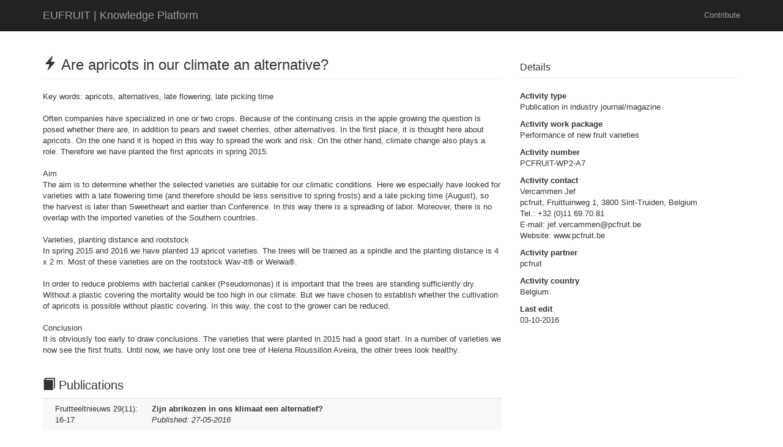

--- FILE ---
content_type: text/html; charset=utf-8
request_url: https://kp.eufrin.eu/activity?tx_eufrinkb_pi1%5Bactivity%5D=22&cHash=3937cd2f7b79fda7839a5343f48bd8fa
body_size: 2983
content:
<!DOCTYPE html>
<html lang="en-US">
<head>

<meta charset="utf-8">
<!-- 
	This website is powered by TYPO3 - inspiring people to share!
	TYPO3 is a free open source Content Management Framework initially created by Kasper Skaarhoj and licensed under GNU/GPL.
	TYPO3 is copyright 1998-2026 of Kasper Skaarhoj. Extensions are copyright of their respective owners.
	Information and contribution at https://typo3.org/
-->

<base href="https://kp.eufrin.eu/">

<title>kp.eufrin.eu: Are apricots in our climate an alternative?</title>
<meta name="generator" content="TYPO3 CMS" />


<link rel="stylesheet" type="text/css" href="/typo3temp/assets/compressed/merged-557cf4a821c86e4a88d7601a89f0b9c5-13f11711a2eacaf3fb9e7f282f29258b.css?1605713119" media="all">







</head>
<body>

<nav class="navbar navbar-inverse navbar-fixed-top">
  <div class="container">
    <div class="navbar-header">
      <button type="button" class="navbar-toggle collapsed" data-toggle="collapse" data-target="#navbar" aria-expanded="false" aria-controls="navbar">
        <span class="sr-only">Toggle navigation</span>
        <span class="icon-bar"></span>
        <span class="icon-bar"></span>
        <span class="icon-bar"></span>
      </button>
      <a class="navbar-brand" href="/">EUFRUIT | Knowledge Platform</a>
    </div>
    <div id="navbar" class="collapse navbar-collapse">
        <ul class="nav navbar-nav navbar-right"><li><a href="/contribute" title="Contribute">Contribute</a></li></ul>
    </div>
  </div>
</nav>

<div class="container">
    <div class="row">
        <div class="col-md-12">
            
    

            <div id="c120" class="frame frame-default frame-type-list frame-layout-0">
                
                
                    



                
                
                    

    



                
                

    
        

<div class="row">
    <div class="col-md-8">
        <h1 class="page-header"><i class="glyphicon glyphicon-flash"></i> Are apricots in our climate an alternative?</h1>
        Key words: apricots, alternatives, late flowering, late picking time<br />
<br />
Often companies have specialized in one or two crops. Because of the continuing crisis in the apple growing the question is posed whether there are, in addition to pears and sweet cherries, other alternatives. In the first place, it is thought here about apricots. On the one hand it is hoped in this way to spread the work and risk. On the other hand, climate change also plays a role. Therefore we have planted the first apricots in spring 2015.<br />
<br />
Aim<br />
The aim is to determine whether the selected varieties are suitable for our climatic conditions. Here we especially have looked for varieties with a late flowering time (and therefore should be less sensitive to spring frosts) and a late picking time (August), so the harvest is later than Sweetheart and earlier than Conference. In this way there is a spreading of labor. Moreover, there is no overlap with the imported varieties of the Southern countries.<br />
<br />
Varieties, planting distance and rootstock<br />
In spring 2015 and 2016 we have planted 13 apricot varieties. The trees will be trained as a spindle and the planting distance is 4 x 2 m. Most of these varieties are on the rootstock Wav-it® or Weiwa®.<br />
<br />
In order to reduce problems with bacterial canker (Pseudomonas) it is important that the trees are standing sufficiently dry. Without a plastic covering the mortality would be too high in our climate. But we have chosen to establish whether the cultivation of apricots is possible without plastic covering. In this way, the cost to the grower can be reduced.<br />
<br />
Conclusion<br />
It is obviously too early to draw conclusions. The varieties that were planted in 2015 had a good start. In a number of varieties we now see the first fruits. Until now, we have only lost one tree of Helena Roussillon Aveira, the other trees look healthy.<br />


        
            
                <h2><i class="glyphicon glyphicon-book"></i> Publications</h2>
                <table class="table table-striped">
                    <tbody>
                        
                            <tr>
                                <td style="width: 170px; padding-left: 20px;">Fruitteeltnieuws 29(11): 16-17</td>
                                <td style="padding-right: 20px;"><b>Zijn abrikozen in ons klimaat een alternatief?</b><br /><i>Published: 27-05-2016</i></td>
                            </tr>
                        
                    </tbody>
                </table>
            
        

        
            <h2><i class="glyphicon glyphicon-file"></i> Documents</h2>
            <table class="table table-striped document-table">
                <tbody>
                    
                        <tr>
                            <td style="width: 170px; padding-left: 20px;">
                                <a href="/fileadmin/user_upload/documents/22-019990e8d2da886f91dc5e563d285672.pdf" target="_blank">
                                    <img style="padding: 5px; border: solid 1px #efefef;" src="/fileadmin/_processed_/b/8/csm_22-019990e8d2da886f91dc5e563d285672_953cea1159.png" width="150" height="213" alt="" title="Zijn abrikozen in ons klimaat een alternatief?" />
                                </a>
                            </td>
                            <td style="padding-right: 20px;"><a href="/fileadmin/user_upload/documents/22-019990e8d2da886f91dc5e563d285672.pdf" target="_blank"><b>Zijn abrikozen in ons klimaat een alternatief?</b> ()</a><br />magazine article</td>
                        </tr>
                    
                </tbody>
            </table>
        

        

        
    </div>
    <div class="col-md-4" style="padding-top: 21px;">
        <h3 class="page-header">Details</h3>
        <dl>
            <dt>Activity type</dt>
            <dd>Publication in industry journal/magazine</dd>
            <dt>Activity work package</dt>
            <dd>Performance of new fruit varieties</dd>
            <dt>Activity number</dt>
            <dd>PCFRUIT-WP2-A7</dd>
            <dt>Activity contact</dt>
            <dd>Vercammen Jef<br />
pcfruit, Fruittuinweg 1, 3800 Sint-Truiden, Belgium<br />
Tel.: +32 (0)11 69.70.81<br />
E-mail: <a href="/cdn-cgi/l/email-protection" class="__cf_email__" data-cfemail="264c43400850435445474b4b43486656454054534f52084443">[email&#160;protected]</a><br />
Website: www.pcfruit.be</dd>
            <dt>Activity partner</dt>
            <dd>pcfruit</dd>
            <dt>Activity country</dt>
            <dd>Belgium</dd>
            <dt>Last edit</dt>
            <dd>03-10-2016</dd>
        </dl>
        
        
    </div>
</div>

    


                
                    



                
                
                    



                
            </div>

        


        </div>
    </div>
    <div style="margin-top: 20px;">
    <img style="float: left; border-radius: 4px;" src="/typo3conf/ext/eufrintmpl/Resources/Public/img/horizon2020.png" width="120" height="80" alt="" />
    <div style="float: left; margin-left: 20px; line-height: 20px; padding-top: 10px;">
        The EUFRUIT thematic network has received funding from the <br />
        European Union's Horizon 2020 research and innovation programme  <br />
        under grant agreement No 696337. <br />
    </div>
</div>

</div>

<script data-cfasync="false" src="/cdn-cgi/scripts/5c5dd728/cloudflare-static/email-decode.min.js"></script><script src="/typo3temp/assets/compressed/merged-d1f20f3283a7984e5b09a51137193c27-8ab3cc63a9ec100961ed0e7eb70a4058.js?1605713119"></script>


<script defer src="https://static.cloudflareinsights.com/beacon.min.js/vcd15cbe7772f49c399c6a5babf22c1241717689176015" integrity="sha512-ZpsOmlRQV6y907TI0dKBHq9Md29nnaEIPlkf84rnaERnq6zvWvPUqr2ft8M1aS28oN72PdrCzSjY4U6VaAw1EQ==" data-cf-beacon='{"version":"2024.11.0","token":"a52265c4729d453aad0d769f852c8444","r":1,"server_timing":{"name":{"cfCacheStatus":true,"cfEdge":true,"cfExtPri":true,"cfL4":true,"cfOrigin":true,"cfSpeedBrain":true},"location_startswith":null}}' crossorigin="anonymous"></script>
</body>
</html>

--- FILE ---
content_type: text/plain
request_url: https://www.google-analytics.com/j/collect?v=1&_v=j102&a=2026955008&t=pageview&_s=1&dl=https%3A%2F%2Fkp.eufrin.eu%2Factivity%3Ftx_eufrinkb_pi1%255Bactivity%255D%3D22%26cHash%3D3937cd2f7b79fda7839a5343f48bd8fa&ul=en-us%40posix&dt=kp.eufrin.eu%3A%20Are%20apricots%20in%20our%20climate%20an%20alternative%3F&sr=1280x720&vp=1280x720&_u=IEBAAEABAAAAACAAI~&jid=2035877668&gjid=1602238139&cid=1670550329.1768791381&tid=UA-90858250-1&_gid=467379616.1768791381&_r=1&_slc=1&z=148933582
body_size: -449
content:
2,cG-K5X35NMBZX